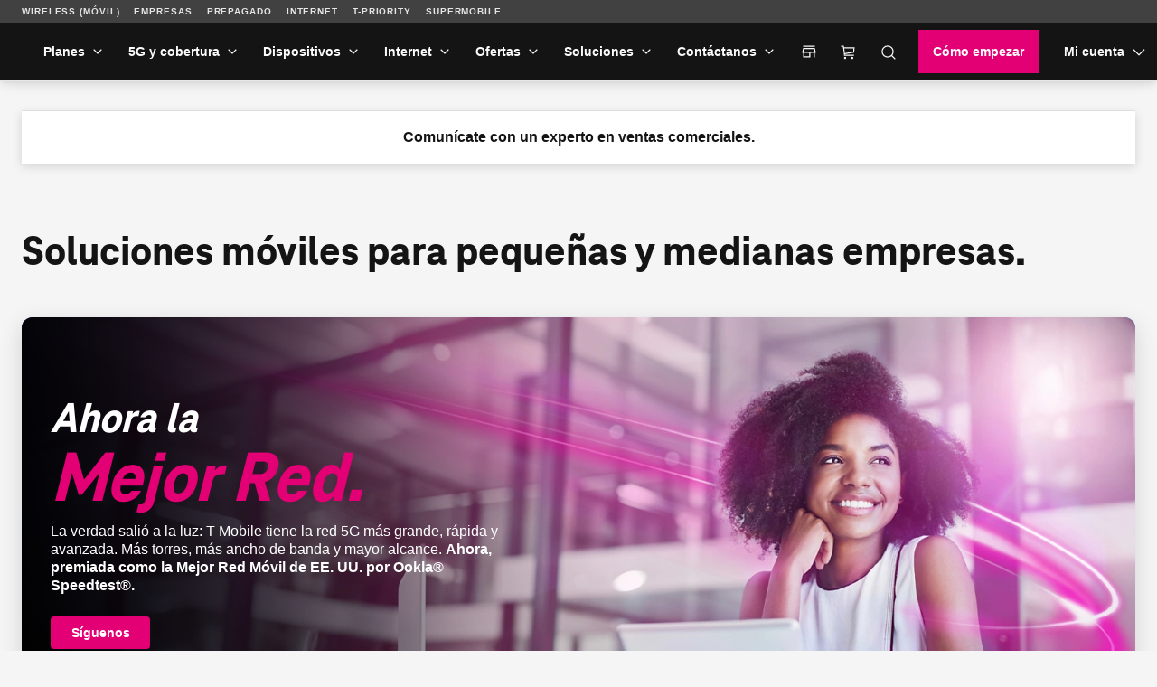

--- FILE ---
content_type: text/css
request_url: https://es.t-mobile.com/etc.clientlibs/digx/tfb-experience/components/content/eligibilityChecker/v1/eligibilityChecker/clientlib.ACSHASH1f354d1941ab860f9e4e44555649862b.css
body_size: 275
content:
/*!
 * 
 *         ============= BUILD INFO =============
 *         MFE: Phoenix-archetype
 *         chunkName: component-clientlibs/eligibilityChecker.v1/eligibilityChecker
 *         VERSION: 0a5f08a
 *         BRANCH: HEAD
 *         COMMITHASH: 0a5f08a23b9b53fcdb19c551f8fd00f3ad7aca46
 *         LASTCOMMITDATETIME: 2025-11-14T09:56:56-08:00
 *         ============= If you're reading this, why not come work with us? https://www.t-mobile.com/careers =============
 */@keyframes skeletonLoaderShimmer{0%{background-position:-1200px 0}to{background-position:1200px 0}}.tfb-eligibilityChecker__container{display:flex;flex-wrap:wrap;transition:all .2s}.tfb-eligibilityChecker__container[x-cloak]{display:none!important}.tfb-eligibilityChecker__text{background-color:var(--tdds-color-brand-grayscale-100);display:flex;flex-direction:column;padding:var(--tdds-spacing-size-24);width:100%}@media(min-width:600px){.tfb-eligibilityChecker__text{padding:var(--tdds-spacing-size-48);width:50%}}.tfb-eligibilityChecker__image{display:flex;width:100%}@media(min-width:600px){.tfb-eligibilityChecker__image{width:50%}}.tfb-eligibilityChecker__image img{flex-grow:1;-o-object-fit:cover;object-fit:cover}.tfb-eligibilityChecker__image img[width][height]{height:100%}.tfb-eligibilityChecker__submitBtn{width:100%}@media(min-width:600px){.tfb-eligibilityChecker__submitBtn{width:auto}}

--- FILE ---
content_type: text/css
request_url: https://es.t-mobile.com/etc.clientlibs/digx/tfb-experience/components/content/tabStepper/v1/tabStepper/clientlib.ACSHASH39cbbc8eea936c7fe21b137d59d46257.css
body_size: 213
content:
/*!
 * 
 *         ============= BUILD INFO =============
 *         MFE: Phoenix-archetype
 *         chunkName: component-clientlibs/tabStepper.v1/tabStepper
 *         VERSION: 0a5f08a
 *         BRANCH: HEAD
 *         COMMITHASH: 0a5f08a23b9b53fcdb19c551f8fd00f3ad7aca46
 *         LASTCOMMITDATETIME: 2025-11-14T09:56:56-08:00
 *         ============= If you're reading this, why not come work with us? https://www.t-mobile.com/careers =============
 */@keyframes skeletonLoaderShimmer{0%{background-position:-1200px 0}to{background-position:1200px 0}}.tfb-tabStepper__wrapper{margin-left:var(--phx--spacer-1)}

--- FILE ---
content_type: text/css
request_url: https://es.t-mobile.com/etc.clientlibs/digx/tfb-experience/components/content/planCard/v1/planCard/clientlib.ACSHASH8429db421a48f827580bd3ab2b1d1121.css
body_size: 972
content:
/*!
 * 
 *         ============= BUILD INFO =============
 *         MFE: Phoenix-archetype
 *         chunkName: component-clientlibs/planCard.v1/planCard
 *         VERSION: 0a5f08a
 *         BRANCH: HEAD
 *         COMMITHASH: 0a5f08a23b9b53fcdb19c551f8fd00f3ad7aca46
 *         LASTCOMMITDATETIME: 2025-11-14T09:56:56-08:00
 *         ============= If you're reading this, why not come work with us? https://www.t-mobile.com/careers =============
 */@keyframes skeletonLoaderShimmer{0%{background-position:-1200px 0}to{background-position:1200px 0}}.tfb-planCard__card,.tfb-planCard__card-content,.tfb-planCard__container,.tfb-planCard__plan-type{display:flex;flex-direction:column}.tfb-planCard__desktop{display:none}@media(min-width:1024px){.tfb-planCard__desktop{display:block}}.tfb-planCard__tabList-container{background:var(--tdds-color-brand-grayscale-300);position:sticky;top:var(--js--header-height-overall);z-index:10}.tfb-planCard__desktop .tfb-planCard__cards{display:grid;gap:var(--tdds-spacing-size-32);grid-template-columns:repeat(auto-fit,minmax(200px,1fr));padding:0 0 var(--tdds-spacing-size-32);width:100%}.tfb-planCard__tabpanel-container{list-style-type:none;margin:0;padding:0}.tfb-planCard__cards ul,.tfb-planCard__tabpanel-container ul{list-style-type:none;margin:0}.tfb-planCard__cards ul li,.tfb-planCard__tabpanel-container ul li{font-size:var(--tdds-font-size-14);line-height:var(--tdds-line-height-22);margin:0 var(--tdds-spacing-size-20)}.tfb-planCard__card-content{background-color:var(--tdds-color-brand-grayscale-100)}.tfb-planCard__mobile{display:block;position:relative}@media(min-width:1024px){.tfb-planCard__mobile{display:none}}.tfb-planCard__mobile .tfb-planCard__tabList-container ul{display:flex;flex-wrap:nowrap;margin:0;padding:0;position:relative;width:100%;z-index:2}.tfb-planCard__mobile .tfb-planCard__tabList-container ul li{background-color:var(--tdds-color-brand-primary-400);cursor:pointer;flex-grow:1;font-size:var(--tdds-font-size-12);font-weight:var(--tdds-font-weight-bold);line-height:var(--tdds-line-height-24);list-style-type:none;margin:0;margin-right:var(--tdds-border-weight-size-2);padding:var(--tdds-spacing-size-12) var(--tdds-spacing-size-4);text-align:center;width:100%}@media(min-width:600px){.tfb-planCard__mobile .tfb-planCard__tabList-container ul li{font-size:var(--tdds-font-size-16);padding:var(--tdds-spacing-size-16)}}.tfb-planCard__mobile .tfb-planCard__tabList-container ul li:last-child{margin-right:0}.tfb-planCard__mobile .tfb-planCard__tabList-container ul li[aria-selected=false]{background-color:var(--tdds-color-brand-primary-400);color:var(--tdds-color-brand-grayscale-100)}.tfb-planCard__mobile .tfb-planCard__tabList-container ul li[aria-selected=true]{background-color:var(--tdds-color-brand-grayscale-100);color:var(--tdds-color-brand-grayscale-1000)}.tfb-planCard__promotions-banner{background:var(--tdds-color-brand-grayscale-200);border-bottom:var(--tdds-border-weight-size-1) solid var(--tdds-color-brand-grayscale-400);display:flex;gap:var(--tdds-spacing-size-8);padding:var(--tdds-spacing-size-8);text-align:left}.tfb-planCard__promotions-banner svg{fill:var(--tdds-color-brand-status-positive-300);min-height:var(--tdds-spacing-size-24);min-width:var(--tdds-spacing-size-24)}.tfb-planCard__promotions-banner span{cursor:pointer;line-height:var(--tdds-spacing-size-24);text-align:left;text-decoration:underline;text-underline-offset:var(--tdds-border-weight-size-2)}.tfb-planCard__promotions-button{color:var(--tdds-color-brand-grayscale-800);display:flex;flex-basis:100%;gap:var(--tdds-spacing-size-8)}.tfb-planCard__plan-type{text-align:center}.tfb-planCard__plan-type--heading{flex-grow:1;font-family:var(--phx--text-family-brand);font-size:var(--tdds-font-size-20);font-weight:var(--tdds-font-weight-extrabold);letter-spacing:0;line-height:var(--tdds-line-height-30);margin:var(--tdds-spacing-size-16) var(--tdds-spacing-size-20) 0 var(--tdds-spacing-size-16);min-height:calc(var(--tdds-spacing-size-48) + var(--tdds-spacing-size-8));padding:0 var(--tdds-spacing-size-8)}@media(min-width:600px){.tfb-planCard__plan-type--heading{font-size:var(--tdds-font-size-24)}}.tfb-planCard__plan-type--desc{border-bottom:var(--tdds-color-brand-grayscale-300) var(--tdds-border-weight-size-1) solid;min-height:var(--tdds-spacing-size-64);padding:var(--tdds-spacing-size-4) var(--tdds-spacing-size-20) var(--tdds-spacing-size-16)}.tfb-planCard__plan-price--line{font:var(--tdds-typeset-headline-lg-xtrastrong);margin:var(--tdds-spacing-size-16) var(--tdds-spacing-size-20) 0 var(--tdds-spacing-size-16);text-align:center}@media(min-width:600px){.tfb-planCard__plan-price--line{font:var(--tdds-typeset-headline-xl-xtrastrong)}}.tfb-planCard__plan-price--desc{font-size:var(--tdds-font-size-12);margin:0 var(--tdds-spacing-size-20) 0 var(--tdds-spacing-size-16);padding:0 var(--tdds-spacing-size-20) var(--tdds-spacing-size-20) var(--tdds-spacing-size-20);text-align:center}.tfb-planCard__cta-container{display:flex;flex-direction:column-reverse;flex-grow:1}.tfb-planCard_cta{margin:var(--tdds-spacing-size-20);max-width:100%;width:auto}.tfb-planCard__plan-benefits{display:flex;gap:var(--tdds-spacing-size-4)}.tfb-planCard__plan-benefits svg{flex-shrink:0}.tfb-planCard .tdds-broadband-facts{margin:32px 0;min-width:unset}

--- FILE ---
content_type: text/css
request_url: https://es.t-mobile.com/etc.clientlibs/digx/tfb-experience/components/content/plansTable/v1/plansTable/clientlib.ACSHASH8d5aa26de82a8479d926261f21413cc9.css
body_size: 1072
content:
/*!
 * 
 *         ============= BUILD INFO =============
 *         MFE: Phoenix-archetype
 *         chunkName: component-clientlibs/plansTable.v1/plansTable
 *         VERSION: 0a5f08a
 *         BRANCH: HEAD
 *         COMMITHASH: 0a5f08a23b9b53fcdb19c551f8fd00f3ad7aca46
 *         LASTCOMMITDATETIME: 2025-11-14T09:56:56-08:00
 *         ============= If you're reading this, why not come work with us? https://www.t-mobile.com/careers =============
 */@keyframes skeletonLoaderShimmer{0%{background-position:-1200px 0}to{background-position:1200px 0}}.tfbx-plansTable__table{-webkit-overflow-scrolling:touch;background-color:var(--tdds-color-brand-grayscale-100);border-collapse:collapse;width:100%}@media(min-width:1024px){.tfbx-plansTable__table{table-layout:fixed}}.tfbx-plansTable__table td:not(.tfbx-plansTable__accordionWrapper),.tfbx-plansTable__table th{padding:var(--tdds-spacing-size-20) var(--tdds-spacing-size-32);text-align:left;vertical-align:top;width:100%}.tfbx-plansTable__table td:not(.tfbx-plansTable__accordionWrapper):focus,.tfbx-plansTable__table th:focus{outline:var(--tdds-border-weight-size-3) solid var(--tdds-color-brand-primary-400);outline-offset:var(--tdds-border-weight-size-2)}@media(max-width:1023px){.tfbx-plansTable__table td:not(.tfbx-plansTable__accordionWrapper),.tfbx-plansTable__table th{width:50%}}.tfbx-plansTable__table thead:not(.tfbx-plansTable__table--head){background-color:var(--tdds-color-brand-grayscale-400);position:sticky;top:var(--js--header-height-overall);z-index:10}.tfbx-plansTable__table thead:not(.tfbx-plansTable__table--head) td,.tfbx-plansTable__table thead:not(.tfbx-plansTable__table--head) th{font-weight:var(--tdds-font-weight-bold);vertical-align:middle}.tfbx-plansTable__table thead:not(.tfbx-plansTable__table--head) td.tfbx-plansTable__shopNowHeading,.tfbx-plansTable__table thead:not(.tfbx-plansTable__table--head) td.tfbx-plansTable__shopNowHeading--mobile,.tfbx-plansTable__table thead:not(.tfbx-plansTable__table--head) th.tfbx-plansTable__shopNowHeading,.tfbx-plansTable__table thead:not(.tfbx-plansTable__table--head) th.tfbx-plansTable__shopNowHeading--mobile{padding:0}@media(max-width:1023px){.tfbx-plansTable__table thead:not(.tfbx-plansTable__table--head) tr:not(.tfbx-plansTable__shopNowRow){left:-9999px;position:absolute;top:-9999px}}.tfbx-plansTable__table thead:not(.tfbx-plansTable__table--head).active tr th.tfbx-plansTable__shopNowHeading{display:table-cell}@media(max-width:1023px){.tfbx-plansTable__table thead:not(.tfbx-plansTable__table--head).active tr th.tfbx-plansTable__shopNowHeading{display:none}.tfbx-plansTable__table thead:not(.tfbx-plansTable__table--head).active tr th.tfbx-plansTable__shopNowHeading--mobile{display:table-cell;text-align:center}.tfbx-plansTable__table thead:not(.tfbx-plansTable__table--head).active tr th.tfbx-plansTable__shopNowHeading--mobile a{width:100%}}.tfbx-plansTable__table tbody tr{background-color:var(--tdds-color-brand-grayscale-100);border-top:var(--tdds-border-weight-size-1) solid var(--tdds-color-brand-grayscale-400)}.tfbx-plansTable__table tbody tr td:not(.tfbx-plansTable__accordionWrapper) .tfbx-plansTable__rowTitle-button{display:flex;justify-content:space-between;width:100%}.tfbx-plansTable__table tbody tr:has(.tfbx-plansTable__accordionWrapper){border-top:none}.tfbx-plansTable__table th[scope=row]{font-weight:700}@media(max-width:1023px){.tfbx-plansTable__table th{border-right:var(--tdds-border-weight-size-1) solid var(--tdds-color-brand-grayscale-400);padding:var(--tdds-spacing-size-12) var(--tdds-spacing-size-20)}}.tfbx-plansTable__table td:not(.tfbx-plansTable__accordionWrapper){font-size:var(--tdds-font-size-14)}.tfbx-plansTable__table .tdds-field .tdds-field__track[data-active=true] .tdds-field__label{max-width:80%}.tfbx-plansTable__table[x-cloak]{display:none!important}.tfbx-plansTable__rowDescription{display:none;padding:var(--tdds-spacing-size-4) var(--phx--spacer-0)}.tfbx-plansTable__rowTitle-button{position:relative;text-align:start}.tfbx-plansTable__rowTitle-button>span{display:inline-block}.tfbx-plansTable__rowTitle-chevron{position:absolute;right:var(--tdds-spacing-size-4);top:var(--tdds-spacing-size-4);transition:transform .75s}.tfbx-plansTable__rowTitle-chevron--up{transform:rotate(-180deg)}.tfbx-plansTable__rowTitle.tfbx-plansTable__rowTitle-expand+.tfbx-plansTable__rowDescription{display:block}.tfbx-plansTable__accordionButton{font-weight:var(--tdds-font-weight-bold);padding:var(--tdds-spacing-size-20);position:relative;text-align:start;width:100%}.tfbx-plansTable__accordionChevron--down,.tfbx-plansTable__accordionChevron--up{margin-top:var(--tdds-spacing-size-4);transition:transform .75s}.tfbx-plansTable__accordionChevron--up{transform:rotate(-180deg)}.tfbx-plansTable__toggle{display:block;margin:var(--tdds-spacing-size-24) auto calc(var(--tdds-spacing-size-48) + var(--tdds-spacing-size-4)) auto;position:relative;text-align:center;top:var(--tdds-spacing-size-20);width:-moz-fit-content;width:fit-content}.tfbx-plansTable__toggle--button{background-color:var(--tdds-color-brand-grayscale-100);border:var(--tdds-border-weight-size-2) solid var(--tdds-color-brand-grayscale-1000);color:var(--tdds-color-brand-grayscale-1000);cursor:pointer;font-weight:var(--tdds-font-weight-semibold);padding:var(--tdds-spacing-size-12) var(--tdds-spacing-size-20)}@media(max-width:1023px){.tfbx-plansTable__mobile-hide{display:none}}.tfbx-plansTable__feature--wrap{white-space:pre-line}.tfbx-plansTable__accordionChevron{align-items:flex-start;display:flex;gap:var(--tdds-spacing-size-8);justify-content:space-between}@media(min-width:1024px){.tfbx-plansTable__shopNowHeading--mobile{display:none}}.tfbx-plansTable__shopNowMobile.expanded{display:flex;justify-content:center}.tfbx-plansTable__shopNowHeading{display:none}@media(min-width:1024px){.tfbx-plansTable__shopNowHeading{display:table-cell}}.tfbx-plansTable__shopNowDesktop,.tfbx-plansTable__shopNowMobile{height:0;overflow:hidden;transition:height .5s ease}.tfbx-plansTable__shopNowDesktop.expanded,.tfbx-plansTable__shopNowMobile.expanded{height:auto;padding:var(--phx--spacer-0) var(--tdds-spacing-size-32) var(--tdds-spacing-size-20) var(--tdds-spacing-size-32)}.tfbx-plansTable__accordion{margin:0 calc(var(--tdds-border-weight-size-2) - var(--tdds-border-weight-size-3))}.tfbx-plansTable__accordionWrapper{background-color:var(--tdds-color-brand-grayscale-400);border-top:var(--tdds-border-weight-size-1) solid var(--tdds-color-brand-grayscale-100)}

--- FILE ---
content_type: image/svg+xml
request_url: https://es.t-mobile.com/content/dam/t-mobile/ntm/branding/icons/iconography/tmo-business.svg
body_size: 3890
content:
<?xml version="1.0" encoding="utf-8"?>
<!-- Generator: Adobe Illustrator 16.0.0, SVG Export Plug-In . SVG Version: 6.00 Build 0)  -->
<!DOCTYPE svg PUBLIC "-//W3C//DTD SVG 1.1//EN" "http://www.w3.org/Graphics/SVG/1.1/DTD/svg11.dtd" [
	<!ENTITY ns_extend "http://ns.adobe.com/Extensibility/1.0/">
	<!ENTITY ns_ai "http://ns.adobe.com/AdobeIllustrator/10.0/">
	<!ENTITY ns_graphs "http://ns.adobe.com/Graphs/1.0/">
	<!ENTITY ns_vars "http://ns.adobe.com/Variables/1.0/">
	<!ENTITY ns_imrep "http://ns.adobe.com/ImageReplacement/1.0/">
	<!ENTITY ns_sfw "http://ns.adobe.com/SaveForWeb/1.0/">
	<!ENTITY ns_custom "http://ns.adobe.com/GenericCustomNamespace/1.0/">
	<!ENTITY ns_adobe_xpath "http://ns.adobe.com/XPath/1.0/">
]>
<svg version="1.1"
	 id="svg2" xmlns:x="&ns_extend;" xmlns:i="&ns_ai;" xmlns:graph="&ns_graphs;" xmlns:dc="http://purl.org/dc/elements/1.1/" xmlns:cc="http://creativecommons.org/ns#" xmlns:rdf="http://www.w3.org/1999/02/22-rdf-syntax-ns#" xmlns:svg="http://www.w3.org/2000/svg" xmlns:sodipodi="http://sodipodi.sourceforge.net/DTD/sodipodi-0.dtd" xmlns:inkscape="http://www.inkscape.org/namespaces/inkscape" sodipodi:docname="TFB-logo-W_608985439 -_ES.svg" inkscape:version="0.91 r13725"
	 xmlns="http://www.w3.org/2000/svg" xmlns:xlink="http://www.w3.org/1999/xlink" x="0px" y="0px" width="149px" height="30px"
	 viewBox="0 0 149 30" enable-background="new 0 0 149 30" xml:space="preserve">
<metadata  id="metadata71">
	<rdf:RDF>
		<cc:Work  rdf:about="">
			<dc:format>image/svg+xml</dc:format>
			<dc:type  rdf:resource="http://purl.org/dc/dcmitype/StillImage"></dc:type>
		</cc:Work>
	</rdf:RDF>
	<sfw  xmlns="&ns_sfw;">
		<slices></slices>
		<sliceSourceBounds  height="29.09" width="148.941" y="406.041" x="521" bottomLeftOrigin="true"></sliceSourceBounds>
	</sfw>
</metadata>
<sodipodi:namedview  inkscape:cy="6.4670139" inkscape:cx="73.723958" inkscape:zoom="6.4462486" showgrid="false" guidetolerance="10" gridtolerance="10" pagecolor="#ffffff" borderopacity="1" bordercolor="#666666" objecttolerance="10" id="namedview69" inkscape:current-layer="svg2" inkscape:window-maximized="1" inkscape:window-y="-8" inkscape:window-x="-8" inkscape:window-height="1017" inkscape:pageshadow="2" inkscape:pageopacity="0" inkscape:window-width="1920">
	</sodipodi:namedview>
<title  id="title4">TFB-logo-W</title>
<desc  id="desc6">Created with Sketch.</desc>
<rect id="Rectangle-path" x="31.157" y="0.369" fill="#FFFFFF" width="1" height="29.09"/>
<g id="g3362" transform="translate(0.19564252,0.03855453)">
	<path id="path3348" inkscape:connector-curvature="0" fill="#FFFFFF" d="M37.418,13.773V4.585h-2.728v-2.06h7.885v2.06h-2.744
		v9.188H37.418z"/>
	<path id="path3350" inkscape:connector-curvature="0" fill="#FFFFFF" d="M46.605,8.557v2.027h-3.732V8.557H46.605z"/>
	<path id="path3352" inkscape:connector-curvature="0" fill="#FFFFFF" d="M47.47,13.773V2.526h3.271l2.002,7.704l1.953-7.704h3.247
		v11.247h-2.315V5.954l-1.919,7.819h-1.961l-1.961-7.721v7.721H47.47z"/>
	<path id="path3354" inkscape:connector-curvature="0" fill="#FFFFFF" d="M64.205,2.27c1.296,0,2.376,0.483,3.238,1.45
		c0.983,1.093,1.475,2.571,1.475,4.433c0,1.593-0.371,2.925-1.112,3.997c-0.439,0.631-0.995,1.115-1.665,1.45
		c-0.599,0.296-1.266,0.445-2.002,0.445c-1.587,0-2.829-0.646-3.724-1.937c-0.725-1.043-1.088-2.356-1.088-3.938
		c0-1.857,0.47-3.318,1.409-4.383C61.626,2.776,62.782,2.27,64.205,2.27z M64.098,4.33c-0.725,0-1.291,0.349-1.697,1.046
		c-0.439,0.758-0.659,1.676-0.659,2.752c0,1.126,0.217,2.063,0.651,2.81c0.198,0.34,0.489,0.615,0.873,0.824
		c0.28,0.148,0.577,0.223,0.89,0.223c0.456,0,0.868-0.159,1.236-0.478c0.368-0.318,0.654-0.824,0.857-1.516
		c0.17-0.582,0.255-1.2,0.255-1.854c0-1.099-0.214-2.019-0.643-2.761C65.455,4.679,64.867,4.33,64.098,4.33z"/>
	<path id="path3356" inkscape:connector-curvature="0" fill="#FFFFFF" d="M70.278,13.773V2.526h4.013
		c0.797,0,1.412,0.074,1.846,0.222c0.627,0.22,1.09,0.577,1.393,1.071c0.27,0.434,0.404,0.917,0.404,1.45
		c0,1.104-0.539,1.906-1.615,2.406c1.367,0.462,2.051,1.39,2.051,2.785c0,1.22-0.461,2.134-1.384,2.744
		c-0.577,0.379-1.349,0.568-2.315,0.568H70.278z M72.693,7.074h1.079c0.593,0,1.016-0.091,1.269-0.272
		c0.34-0.253,0.511-0.613,0.511-1.08c0-0.511-0.206-0.876-0.618-1.096c-0.219-0.121-0.607-0.181-1.162-0.181h-1.079V7.074z
		 M72.693,11.853h1.302c0.676,0,1.154-0.112,1.433-0.338c0.352-0.28,0.527-0.687,0.527-1.219c0-0.621-0.232-1.058-0.699-1.31
		c-0.275-0.148-0.729-0.223-1.36-0.223h-1.203V11.853z"/>
	<path id="path3358" inkscape:connector-curvature="0" fill="#FFFFFF" d="M79.738,13.773V2.526h2.414v11.247H79.738z"/>
	<path id="path3360" inkscape:connector-curvature="0" fill="#FFFFFF" d="M83.924,13.773V2.526h2.414v9.154h4.416v2.093H83.924z"/>
	<path id="path3362" inkscape:connector-curvature="0" fill="#FFFFFF" d="M92.064,13.773V2.526h7.177v2.06h-4.763v2.406h4.351v1.961
		h-4.351v2.76h4.861v2.06H92.064z"/>
	<path id="path3364" inkscape:connector-curvature="0" fill="#FFFFFF" d="M35.276,28.117V16.87h3.568
		c0.89,0,1.568,0.082,2.035,0.247c0.687,0.253,1.22,0.689,1.599,1.31c0.324,0.539,0.486,1.192,0.486,1.961
		c0,1.291-0.458,2.28-1.376,2.967c-0.637,0.483-1.538,0.725-2.703,0.725H37.69v4.038H35.276z M37.69,22.118h1.17
		c0.643,0,1.087-0.15,1.334-0.453c0.236-0.291,0.354-0.678,0.354-1.161c0-0.55-0.167-0.964-0.502-1.245
		c-0.258-0.219-0.692-0.329-1.302-0.329H37.69V22.118z"/>
	<path id="path3366" inkscape:connector-curvature="0" fill="#FFFFFF" d="M46.045,16.87h2.472l3.56,11.247h-2.513l-0.7-2.513h-3.205
		l-0.709,2.513h-2.472L46.045,16.87z M46.177,23.783h2.184l-1.088-3.881L46.177,23.783z"/>
	<path id="path3368" inkscape:connector-curvature="0" fill="#FFFFFF" d="M52.909,28.117V16.87h4.326
		c1.132,0,2.008,0.247,2.628,0.741c0.708,0.565,1.063,1.365,1.063,2.397c0,0.852-0.25,1.568-0.75,2.15
		c-0.22,0.254-0.508,0.468-0.865,0.644c0.456,0.143,0.811,0.429,1.063,0.856c0.165,0.264,0.283,0.654,0.354,1.17
		c0.033,0.182,0.083,0.744,0.148,1.689c0.044,0.588,0.104,0.983,0.181,1.187c0.044,0.11,0.113,0.247,0.206,0.412h-2.488
		c-0.077-0.181-0.132-0.396-0.165-0.643c-0.017-0.138-0.055-0.621-0.115-1.45c-0.061-0.78-0.159-1.299-0.297-1.558
		c-0.165-0.362-0.417-0.593-0.758-0.692c-0.17-0.049-0.415-0.074-0.733-0.074h-1.384v4.417H52.909z M55.323,21.879h1.327
		c0.73,0,1.233-0.154,1.508-0.461c0.236-0.27,0.354-0.644,0.354-1.121c0-0.577-0.198-1-0.593-1.27
		c-0.236-0.158-0.643-0.238-1.22-0.238h-1.376V21.879z"/>
	<path id="path3370" inkscape:connector-curvature="0" fill="#FFFFFF" d="M65.425,16.87h2.472l3.56,11.247h-2.513l-0.7-2.513h-3.205
		l-0.709,2.513h-2.472L65.425,16.87z M65.557,23.783h2.184l-1.088-3.881L65.557,23.783z"/>
	<path id="path3372" inkscape:connector-curvature="0" fill="#FFFFFF" d="M74.76,28.117V16.87h7.177v2.06h-4.762v2.406h4.35v1.961
		h-4.35v2.761h4.861v2.06H74.76z"/>
	<path id="path3374" inkscape:connector-curvature="0" fill="#FFFFFF" d="M83.527,28.117V16.87h3.271l2.002,7.704l1.953-7.704H94
		v11.247h-2.314v-7.819l-1.92,7.819h-1.961l-1.961-7.721v7.721H83.527z"/>
	<path id="path3376" inkscape:connector-curvature="0" fill="#FFFFFF" d="M95.789,28.117V16.87h3.567
		c0.89,0,1.568,0.082,2.035,0.247c0.687,0.253,1.22,0.689,1.599,1.31c0.324,0.539,0.486,1.192,0.486,1.961
		c0,1.291-0.459,2.28-1.377,2.967c-0.637,0.483-1.537,0.725-2.702,0.725h-1.194v4.038H95.789z M98.203,22.118h1.17
		c0.643,0,1.088-0.15,1.334-0.453c0.236-0.291,0.355-0.678,0.355-1.161c0-0.55-0.168-0.964-0.503-1.245
		c-0.259-0.219-0.692-0.329-1.302-0.329h-1.055V22.118z"/>
	<path id="path3378" inkscape:connector-curvature="0" fill="#FFFFFF" d="M104.687,28.117V16.87h4.326
		c1.131,0,2.008,0.247,2.629,0.741c0.708,0.565,1.063,1.365,1.063,2.397c0,0.852-0.25,1.568-0.75,2.15
		c-0.22,0.254-0.508,0.468-0.865,0.644c0.456,0.143,0.811,0.429,1.063,0.856c0.165,0.264,0.283,0.654,0.355,1.17
		c0.032,0.182,0.082,0.744,0.147,1.689c0.044,0.588,0.104,0.983,0.181,1.187c0.045,0.11,0.113,0.247,0.207,0.412h-2.488
		c-0.077-0.181-0.133-0.396-0.165-0.643c-0.017-0.138-0.056-0.621-0.116-1.45c-0.06-0.78-0.158-1.299-0.296-1.558
		c-0.165-0.362-0.417-0.593-0.759-0.692c-0.17-0.049-0.414-0.074-0.732-0.074h-1.385v4.417H104.687z M107.101,21.879h1.326
		c0.731,0,1.234-0.154,1.508-0.461c0.236-0.27,0.355-0.644,0.355-1.121c0-0.577-0.198-1-0.594-1.27
		c-0.236-0.158-0.643-0.238-1.219-0.238h-1.377V21.879z"/>
	<path id="path3380" inkscape:connector-curvature="0" fill="#FFFFFF" d="M114.543,28.117V16.87h7.176v2.06h-4.762v2.406h4.35v1.961
		h-4.35v2.761h4.861v2.06H114.543z"/>
	<path id="path3382" inkscape:connector-curvature="0" fill="#FFFFFF" d="M122.773,24.829h2.432c0.065,0.439,0.167,0.767,0.305,0.98
		c0.285,0.439,0.697,0.66,1.236,0.66c0.477,0,0.848-0.148,1.111-0.445c0.23-0.253,0.346-0.571,0.346-0.956
		c0-0.434-0.184-0.802-0.551-1.104c-0.176-0.143-0.398-0.271-0.668-0.387c-0.077-0.033-0.354-0.135-0.832-0.305
		c-0.924-0.324-1.59-0.648-2.002-0.973c-0.818-0.648-1.229-1.496-1.229-2.546c0-0.901,0.285-1.634,0.857-2.2
		c0.637-0.626,1.519-0.939,2.645-0.939c1.406,0,2.461,0.48,3.164,1.442c0.33,0.45,0.547,1.044,0.65,1.78h-2.355
		c-0.055-0.435-0.193-0.75-0.412-0.948c-0.264-0.23-0.618-0.347-1.063-0.347c-0.38,0-0.676,0.092-0.891,0.272
		c-0.247,0.203-0.371,0.491-0.371,0.865c0,0.423,0.188,0.764,0.561,1.021c0.275,0.198,0.818,0.429,1.631,0.692
		c0.951,0.308,1.688,0.668,2.209,1.08c0.758,0.604,1.137,1.416,1.137,2.438c0,1.021-0.352,1.851-1.055,2.488
		c-0.73,0.659-1.705,0.989-2.925,0.989c-1.456,0-2.54-0.547-3.255-1.641C123.087,26.188,122.861,25.549,122.773,24.829
		L122.773,24.829z"/>
	<path id="path3384" inkscape:connector-curvature="0" fill="#FFFFFF" d="M134.508,16.87h2.471l3.561,11.247h-2.514l-0.7-2.513
		h-3.205l-0.709,2.513h-2.472L134.508,16.87z M134.638,23.783h2.184l-1.088-3.881L134.638,23.783z"/>
	<path id="path3386" inkscape:connector-curvature="0" fill="#FFFFFF" d="M140.836,24.829h2.43c0.066,0.439,0.168,0.767,0.305,0.98
		c0.286,0.439,0.698,0.66,1.236,0.66c0.479,0,0.85-0.148,1.113-0.445c0.23-0.253,0.346-0.571,0.346-0.956
		c0-0.434-0.184-0.802-0.553-1.104c-0.176-0.143-0.398-0.271-0.667-0.387c-0.077-0.033-0.354-0.135-0.832-0.305
		c-0.923-0.324-1.591-0.648-2.003-0.973c-0.818-0.648-1.227-1.496-1.227-2.546c0-0.901,0.285-1.634,0.856-2.2
		c0.638-0.626,1.519-0.939,2.645-0.939c1.406,0,2.461,0.48,3.164,1.442c0.329,0.45,0.547,1.044,0.651,1.78h-2.357
		c-0.055-0.435-0.191-0.75-0.411-0.948c-0.264-0.23-0.618-0.347-1.063-0.347c-0.379,0-0.676,0.092-0.89,0.272
		c-0.247,0.203-0.37,0.491-0.37,0.865c0,0.423,0.186,0.764,0.56,1.021c0.274,0.198,0.819,0.429,1.632,0.692
		c0.95,0.308,1.686,0.668,2.208,1.08c0.759,0.604,1.138,1.416,1.138,2.438c0,1.021-0.352,1.851-1.055,2.488
		c-0.73,0.659-1.706,0.989-2.926,0.989c-1.455,0-2.541-0.547-3.254-1.641C141.148,26.188,140.924,25.549,140.836,24.829
		L140.836,24.829z"/>
</g>
<g>
	<path fill-rule="evenodd" clip-rule="evenodd" fill="#E20074" d="M5.741,13.869c0,1.911,0,3.781,0,5.685c-1.901,0-3.781,0-5.695,0
		c0-1.891,0-3.771,0-5.685C1.937,13.869,3.817,13.869,5.741,13.869z"/>
	<path fill-rule="evenodd" clip-rule="evenodd" fill="#E20074" d="M24.429,13.866c0,1.916,0,3.787,0,5.69c-1.904,0-3.787,0-5.703,0
		c0-1.896,0-3.777,0-5.69C20.626,13.866,22.509,13.866,24.429,13.866z"/>
	<g>
		<path fill-rule="evenodd" clip-rule="evenodd" fill="#E20074" d="M0.001,9.389C-0.002,8.96,0.003,0.418,0.003,0.418
			c7.788,0.014,16.125,0.01,23.912,0.012c0.163,0,0.326-0.009,0.511,0.002c0,3.269,0,6.524,0,9.788c-0.554,0-1.091,0-1.652,0
			c-0.036-2.52-0.573-4.814-2.707-6.412c-1.536-1.15-3.317-1.427-5.221-1.426c-0.011,0.207-0.027,0.368-0.027,0.53
			c-0.001,7.009-0.016,14.017,0.012,21.027c0.005,1.41,0.435,2.707,1.911,3.238c0.729,0.263,1.551,0.268,2.333,0.376
			c0.207,0.029,0.422,0.004,0.677,0.004c0,0.666,0,1.258,0,1.896c-5.01,0-10.007,0-15.045,0c0-0.601,0-1.201,0-1.849
			c0.489-0.037,0.986-0.07,1.482-0.113c2.316-0.199,3.322-1.258,3.428-3.612c0.019-0.427,0.009-0.854,0.009-1.281
			c0-6.552,0-13.652,0.001-20.202c0,0,0-0.033-0.58-0.012C7.291,2.45,5.621,2.798,4.208,3.921C2.602,5.198,1.908,6.94,1.732,8.932
			c-0.037,0.421-0.064,0.845-0.1,1.316c-0.468,0-1.194-0.006-1.632-0.006L0.001,9.389z"/>
		<g>
			<path fill="#E20074" d="M27.318,9.277c0,0.575-0.445,1.023-1.022,1.023c-0.577,0-1.023-0.448-1.023-1.023
				c0-0.574,0.446-1.022,1.023-1.022C26.874,8.255,27.318,8.703,27.318,9.277z M25.433,9.277c0,0.49,0.368,0.877,0.863,0.877
				s0.863-0.387,0.863-0.877c0-0.489-0.368-0.876-0.863-0.876S25.433,8.788,25.433,9.277z M26.071,9.868h-0.146V8.686h0.453
				c0.267,0,0.385,0.117,0.385,0.328c0,0.209-0.138,0.302-0.297,0.33l0.353,0.525h-0.17l-0.333-0.525h-0.244V9.868z M26.263,9.22
				c0.179,0,0.355-0.006,0.355-0.207c0-0.165-0.138-0.204-0.28-0.204h-0.267v0.41H26.263z"/>
		</g>
	</g>
</g>
</svg>
